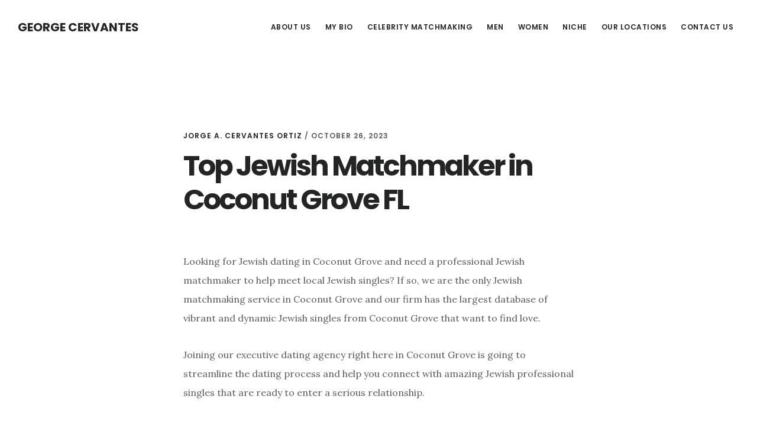

--- FILE ---
content_type: text/html; charset=UTF-8
request_url: https://georgecervantesmatchmaker.com/top-jewish-matchmaker-in-coconut-grove-fl
body_size: 13835
content:
<!DOCTYPE html>
<html lang="en-US">
<head >
<meta charset="UTF-8" />
<meta name="viewport" content="width=device-width, initial-scale=1" />
<meta name='robots' content='index, follow, max-image-preview:large, max-snippet:-1, max-video-preview:-1' />

	<!-- This site is optimized with the Yoast SEO plugin v26.8 - https://yoast.com/product/yoast-seo-wordpress/ -->
	<title>Top Jewish Matchmaker in Coconut Grove FL - George Cervantes</title>
	<link rel="canonical" href="https://georgecervantesmatchmaker.com/top-jewish-matchmaker-in-coconut-grove-fl" />
	<meta property="og:locale" content="en_US" />
	<meta property="og:type" content="article" />
	<meta property="og:title" content="Top Jewish Matchmaker in Coconut Grove FL - George Cervantes" />
	<meta property="og:description" content="Looking for Jewish dating in Coconut Grove and need a professional Jewish matchmaker to help meet local Jewish singles? If so, we are the only Jewish matchmaking service in Coconut Grove and our firm has the largest database of vibrant and dynamic Jewish singles from Coconut Grove that want to find love. Joining our executive [&hellip;]" />
	<meta property="og:url" content="https://georgecervantesmatchmaker.com/top-jewish-matchmaker-in-coconut-grove-fl" />
	<meta property="og:site_name" content="George Cervantes" />
	<meta property="article:published_time" content="2023-10-26T03:34:02+00:00" />
	<meta property="article:modified_time" content="2023-10-26T03:34:04+00:00" />
	<meta name="author" content="Jorge A. Cervantes Ortiz" />
	<meta name="twitter:card" content="summary_large_image" />
	<meta name="twitter:creator" content="@jacervantes83@gmail.com" />
	<meta name="twitter:site" content="@com" />
	<meta name="twitter:label1" content="Written by" />
	<meta name="twitter:data1" content="Jorge A. Cervantes Ortiz" />
	<meta name="twitter:label2" content="Est. reading time" />
	<meta name="twitter:data2" content="1 minute" />
	<script type="application/ld+json" class="yoast-schema-graph">{"@context":"https://schema.org","@graph":[{"@type":"Article","@id":"https://georgecervantesmatchmaker.com/top-jewish-matchmaker-in-coconut-grove-fl#article","isPartOf":{"@id":"https://georgecervantesmatchmaker.com/top-jewish-matchmaker-in-coconut-grove-fl"},"author":{"name":"Jorge A. Cervantes Ortiz","@id":"https://georgecervantesmatchmaker.com/#/schema/person/34490e718d054b9c63f713c8316ea6be"},"headline":"Top Jewish Matchmaker in Coconut Grove FL","datePublished":"2023-10-26T03:34:02+00:00","dateModified":"2023-10-26T03:34:04+00:00","mainEntityOfPage":{"@id":"https://georgecervantesmatchmaker.com/top-jewish-matchmaker-in-coconut-grove-fl"},"wordCount":175,"publisher":{"@id":"https://georgecervantesmatchmaker.com/#/schema/person/34490e718d054b9c63f713c8316ea6be"},"keywords":["Jewish Matchmaker in Coconut Grove FL"],"articleSection":["Jewish Matchmaker in Coconut Grove Florida"],"inLanguage":"en-US"},{"@type":"WebPage","@id":"https://georgecervantesmatchmaker.com/top-jewish-matchmaker-in-coconut-grove-fl","url":"https://georgecervantesmatchmaker.com/top-jewish-matchmaker-in-coconut-grove-fl","name":"Top Jewish Matchmaker in Coconut Grove FL - George Cervantes","isPartOf":{"@id":"https://georgecervantesmatchmaker.com/#website"},"datePublished":"2023-10-26T03:34:02+00:00","dateModified":"2023-10-26T03:34:04+00:00","breadcrumb":{"@id":"https://georgecervantesmatchmaker.com/top-jewish-matchmaker-in-coconut-grove-fl#breadcrumb"},"inLanguage":"en-US","potentialAction":[{"@type":"ReadAction","target":["https://georgecervantesmatchmaker.com/top-jewish-matchmaker-in-coconut-grove-fl"]}]},{"@type":"BreadcrumbList","@id":"https://georgecervantesmatchmaker.com/top-jewish-matchmaker-in-coconut-grove-fl#breadcrumb","itemListElement":[{"@type":"ListItem","position":1,"name":"Home","item":"https://georgecervantesmatchmaker.com/"},{"@type":"ListItem","position":2,"name":"Top Jewish Matchmaker in Coconut Grove FL"}]},{"@type":"WebSite","@id":"https://georgecervantesmatchmaker.com/#website","url":"https://georgecervantesmatchmaker.com/","name":"George Cervantes","description":"","publisher":{"@id":"https://georgecervantesmatchmaker.com/#/schema/person/34490e718d054b9c63f713c8316ea6be"},"potentialAction":[{"@type":"SearchAction","target":{"@type":"EntryPoint","urlTemplate":"https://georgecervantesmatchmaker.com/?s={search_term_string}"},"query-input":{"@type":"PropertyValueSpecification","valueRequired":true,"valueName":"search_term_string"}}],"inLanguage":"en-US"},{"@type":["Person","Organization"],"@id":"https://georgecervantesmatchmaker.com/#/schema/person/34490e718d054b9c63f713c8316ea6be","name":"Jorge A. Cervantes Ortiz","image":{"@type":"ImageObject","inLanguage":"en-US","@id":"https://georgecervantesmatchmaker.com/#/schema/person/image/","url":"https://georgecervantesmatchmaker.com/wp-content/uploads/2021/12/George-Cervantes.jpg","contentUrl":"https://georgecervantesmatchmaker.com/wp-content/uploads/2021/12/George-Cervantes.jpg","width":1372,"height":1324,"caption":"Jorge A. Cervantes Ortiz"},"logo":{"@id":"https://georgecervantesmatchmaker.com/#/schema/person/image/"},"description":"Jorge A. Cervantes Ortiz (born May 7th, 1983 in Peru), known professionally as George Cervantes, is a celebrity matchmaker, influencer, model and animal rights advocate.","sameAs":["https://georgecervantesmatchmaker.com","https://www.instagram.com/george_cervantes_/","https://www.linkedin.com/in/george-the-matchmaker/","https://x.com/jacervantes83@gmail.com","https://conservapedia.com/Jorge_A_Cervantes_Ortiz"],"url":"https://georgecervantesmatchmaker.com/author/georgecervantesmatchmaker"}]}</script>
	<!-- / Yoast SEO plugin. -->


<link rel='dns-prefetch' href='//static.addtoany.com' />
<link rel='dns-prefetch' href='//fonts.googleapis.com' />
<link rel='dns-prefetch' href='//code.ionicframework.com' />
<link rel="alternate" type="application/rss+xml" title="George Cervantes &raquo; Feed" href="https://georgecervantesmatchmaker.com/feed" />
<link rel="alternate" type="application/rss+xml" title="George Cervantes &raquo; Comments Feed" href="https://georgecervantesmatchmaker.com/comments/feed" />
<link rel="alternate" title="oEmbed (JSON)" type="application/json+oembed" href="https://georgecervantesmatchmaker.com/wp-json/oembed/1.0/embed?url=https%3A%2F%2Fgeorgecervantesmatchmaker.com%2Ftop-jewish-matchmaker-in-coconut-grove-fl" />
<link rel="alternate" title="oEmbed (XML)" type="text/xml+oembed" href="https://georgecervantesmatchmaker.com/wp-json/oembed/1.0/embed?url=https%3A%2F%2Fgeorgecervantesmatchmaker.com%2Ftop-jewish-matchmaker-in-coconut-grove-fl&#038;format=xml" />
		<!-- This site uses the Google Analytics by MonsterInsights plugin v9.11.1 - Using Analytics tracking - https://www.monsterinsights.com/ -->
		<!-- Note: MonsterInsights is not currently configured on this site. The site owner needs to authenticate with Google Analytics in the MonsterInsights settings panel. -->
					<!-- No tracking code set -->
				<!-- / Google Analytics by MonsterInsights -->
		<style id='wp-img-auto-sizes-contain-inline-css' type='text/css'>
img:is([sizes=auto i],[sizes^="auto," i]){contain-intrinsic-size:3000px 1500px}
/*# sourceURL=wp-img-auto-sizes-contain-inline-css */
</style>
<link rel='stylesheet' id='digital-pro-css' href='https://georgecervantesmatchmaker.com/wp-content/themes/digital-pro/style.css?ver=1.1.3' type='text/css' media='all' />
<style id='wp-emoji-styles-inline-css' type='text/css'>

	img.wp-smiley, img.emoji {
		display: inline !important;
		border: none !important;
		box-shadow: none !important;
		height: 1em !important;
		width: 1em !important;
		margin: 0 0.07em !important;
		vertical-align: -0.1em !important;
		background: none !important;
		padding: 0 !important;
	}
/*# sourceURL=wp-emoji-styles-inline-css */
</style>
<style id='wp-block-library-inline-css' type='text/css'>
:root{--wp-block-synced-color:#7a00df;--wp-block-synced-color--rgb:122,0,223;--wp-bound-block-color:var(--wp-block-synced-color);--wp-editor-canvas-background:#ddd;--wp-admin-theme-color:#007cba;--wp-admin-theme-color--rgb:0,124,186;--wp-admin-theme-color-darker-10:#006ba1;--wp-admin-theme-color-darker-10--rgb:0,107,160.5;--wp-admin-theme-color-darker-20:#005a87;--wp-admin-theme-color-darker-20--rgb:0,90,135;--wp-admin-border-width-focus:2px}@media (min-resolution:192dpi){:root{--wp-admin-border-width-focus:1.5px}}.wp-element-button{cursor:pointer}:root .has-very-light-gray-background-color{background-color:#eee}:root .has-very-dark-gray-background-color{background-color:#313131}:root .has-very-light-gray-color{color:#eee}:root .has-very-dark-gray-color{color:#313131}:root .has-vivid-green-cyan-to-vivid-cyan-blue-gradient-background{background:linear-gradient(135deg,#00d084,#0693e3)}:root .has-purple-crush-gradient-background{background:linear-gradient(135deg,#34e2e4,#4721fb 50%,#ab1dfe)}:root .has-hazy-dawn-gradient-background{background:linear-gradient(135deg,#faaca8,#dad0ec)}:root .has-subdued-olive-gradient-background{background:linear-gradient(135deg,#fafae1,#67a671)}:root .has-atomic-cream-gradient-background{background:linear-gradient(135deg,#fdd79a,#004a59)}:root .has-nightshade-gradient-background{background:linear-gradient(135deg,#330968,#31cdcf)}:root .has-midnight-gradient-background{background:linear-gradient(135deg,#020381,#2874fc)}:root{--wp--preset--font-size--normal:16px;--wp--preset--font-size--huge:42px}.has-regular-font-size{font-size:1em}.has-larger-font-size{font-size:2.625em}.has-normal-font-size{font-size:var(--wp--preset--font-size--normal)}.has-huge-font-size{font-size:var(--wp--preset--font-size--huge)}.has-text-align-center{text-align:center}.has-text-align-left{text-align:left}.has-text-align-right{text-align:right}.has-fit-text{white-space:nowrap!important}#end-resizable-editor-section{display:none}.aligncenter{clear:both}.items-justified-left{justify-content:flex-start}.items-justified-center{justify-content:center}.items-justified-right{justify-content:flex-end}.items-justified-space-between{justify-content:space-between}.screen-reader-text{border:0;clip-path:inset(50%);height:1px;margin:-1px;overflow:hidden;padding:0;position:absolute;width:1px;word-wrap:normal!important}.screen-reader-text:focus{background-color:#ddd;clip-path:none;color:#444;display:block;font-size:1em;height:auto;left:5px;line-height:normal;padding:15px 23px 14px;text-decoration:none;top:5px;width:auto;z-index:100000}html :where(.has-border-color){border-style:solid}html :where([style*=border-top-color]){border-top-style:solid}html :where([style*=border-right-color]){border-right-style:solid}html :where([style*=border-bottom-color]){border-bottom-style:solid}html :where([style*=border-left-color]){border-left-style:solid}html :where([style*=border-width]){border-style:solid}html :where([style*=border-top-width]){border-top-style:solid}html :where([style*=border-right-width]){border-right-style:solid}html :where([style*=border-bottom-width]){border-bottom-style:solid}html :where([style*=border-left-width]){border-left-style:solid}html :where(img[class*=wp-image-]){height:auto;max-width:100%}:where(figure){margin:0 0 1em}html :where(.is-position-sticky){--wp-admin--admin-bar--position-offset:var(--wp-admin--admin-bar--height,0px)}@media screen and (max-width:600px){html :where(.is-position-sticky){--wp-admin--admin-bar--position-offset:0px}}

/*# sourceURL=wp-block-library-inline-css */
</style><style id='global-styles-inline-css' type='text/css'>
:root{--wp--preset--aspect-ratio--square: 1;--wp--preset--aspect-ratio--4-3: 4/3;--wp--preset--aspect-ratio--3-4: 3/4;--wp--preset--aspect-ratio--3-2: 3/2;--wp--preset--aspect-ratio--2-3: 2/3;--wp--preset--aspect-ratio--16-9: 16/9;--wp--preset--aspect-ratio--9-16: 9/16;--wp--preset--color--black: #000000;--wp--preset--color--cyan-bluish-gray: #abb8c3;--wp--preset--color--white: #ffffff;--wp--preset--color--pale-pink: #f78da7;--wp--preset--color--vivid-red: #cf2e2e;--wp--preset--color--luminous-vivid-orange: #ff6900;--wp--preset--color--luminous-vivid-amber: #fcb900;--wp--preset--color--light-green-cyan: #7bdcb5;--wp--preset--color--vivid-green-cyan: #00d084;--wp--preset--color--pale-cyan-blue: #8ed1fc;--wp--preset--color--vivid-cyan-blue: #0693e3;--wp--preset--color--vivid-purple: #9b51e0;--wp--preset--gradient--vivid-cyan-blue-to-vivid-purple: linear-gradient(135deg,rgb(6,147,227) 0%,rgb(155,81,224) 100%);--wp--preset--gradient--light-green-cyan-to-vivid-green-cyan: linear-gradient(135deg,rgb(122,220,180) 0%,rgb(0,208,130) 100%);--wp--preset--gradient--luminous-vivid-amber-to-luminous-vivid-orange: linear-gradient(135deg,rgb(252,185,0) 0%,rgb(255,105,0) 100%);--wp--preset--gradient--luminous-vivid-orange-to-vivid-red: linear-gradient(135deg,rgb(255,105,0) 0%,rgb(207,46,46) 100%);--wp--preset--gradient--very-light-gray-to-cyan-bluish-gray: linear-gradient(135deg,rgb(238,238,238) 0%,rgb(169,184,195) 100%);--wp--preset--gradient--cool-to-warm-spectrum: linear-gradient(135deg,rgb(74,234,220) 0%,rgb(151,120,209) 20%,rgb(207,42,186) 40%,rgb(238,44,130) 60%,rgb(251,105,98) 80%,rgb(254,248,76) 100%);--wp--preset--gradient--blush-light-purple: linear-gradient(135deg,rgb(255,206,236) 0%,rgb(152,150,240) 100%);--wp--preset--gradient--blush-bordeaux: linear-gradient(135deg,rgb(254,205,165) 0%,rgb(254,45,45) 50%,rgb(107,0,62) 100%);--wp--preset--gradient--luminous-dusk: linear-gradient(135deg,rgb(255,203,112) 0%,rgb(199,81,192) 50%,rgb(65,88,208) 100%);--wp--preset--gradient--pale-ocean: linear-gradient(135deg,rgb(255,245,203) 0%,rgb(182,227,212) 50%,rgb(51,167,181) 100%);--wp--preset--gradient--electric-grass: linear-gradient(135deg,rgb(202,248,128) 0%,rgb(113,206,126) 100%);--wp--preset--gradient--midnight: linear-gradient(135deg,rgb(2,3,129) 0%,rgb(40,116,252) 100%);--wp--preset--font-size--small: 13px;--wp--preset--font-size--medium: 20px;--wp--preset--font-size--large: 36px;--wp--preset--font-size--x-large: 42px;--wp--preset--spacing--20: 0.44rem;--wp--preset--spacing--30: 0.67rem;--wp--preset--spacing--40: 1rem;--wp--preset--spacing--50: 1.5rem;--wp--preset--spacing--60: 2.25rem;--wp--preset--spacing--70: 3.38rem;--wp--preset--spacing--80: 5.06rem;--wp--preset--shadow--natural: 6px 6px 9px rgba(0, 0, 0, 0.2);--wp--preset--shadow--deep: 12px 12px 50px rgba(0, 0, 0, 0.4);--wp--preset--shadow--sharp: 6px 6px 0px rgba(0, 0, 0, 0.2);--wp--preset--shadow--outlined: 6px 6px 0px -3px rgb(255, 255, 255), 6px 6px rgb(0, 0, 0);--wp--preset--shadow--crisp: 6px 6px 0px rgb(0, 0, 0);}:where(.is-layout-flex){gap: 0.5em;}:where(.is-layout-grid){gap: 0.5em;}body .is-layout-flex{display: flex;}.is-layout-flex{flex-wrap: wrap;align-items: center;}.is-layout-flex > :is(*, div){margin: 0;}body .is-layout-grid{display: grid;}.is-layout-grid > :is(*, div){margin: 0;}:where(.wp-block-columns.is-layout-flex){gap: 2em;}:where(.wp-block-columns.is-layout-grid){gap: 2em;}:where(.wp-block-post-template.is-layout-flex){gap: 1.25em;}:where(.wp-block-post-template.is-layout-grid){gap: 1.25em;}.has-black-color{color: var(--wp--preset--color--black) !important;}.has-cyan-bluish-gray-color{color: var(--wp--preset--color--cyan-bluish-gray) !important;}.has-white-color{color: var(--wp--preset--color--white) !important;}.has-pale-pink-color{color: var(--wp--preset--color--pale-pink) !important;}.has-vivid-red-color{color: var(--wp--preset--color--vivid-red) !important;}.has-luminous-vivid-orange-color{color: var(--wp--preset--color--luminous-vivid-orange) !important;}.has-luminous-vivid-amber-color{color: var(--wp--preset--color--luminous-vivid-amber) !important;}.has-light-green-cyan-color{color: var(--wp--preset--color--light-green-cyan) !important;}.has-vivid-green-cyan-color{color: var(--wp--preset--color--vivid-green-cyan) !important;}.has-pale-cyan-blue-color{color: var(--wp--preset--color--pale-cyan-blue) !important;}.has-vivid-cyan-blue-color{color: var(--wp--preset--color--vivid-cyan-blue) !important;}.has-vivid-purple-color{color: var(--wp--preset--color--vivid-purple) !important;}.has-black-background-color{background-color: var(--wp--preset--color--black) !important;}.has-cyan-bluish-gray-background-color{background-color: var(--wp--preset--color--cyan-bluish-gray) !important;}.has-white-background-color{background-color: var(--wp--preset--color--white) !important;}.has-pale-pink-background-color{background-color: var(--wp--preset--color--pale-pink) !important;}.has-vivid-red-background-color{background-color: var(--wp--preset--color--vivid-red) !important;}.has-luminous-vivid-orange-background-color{background-color: var(--wp--preset--color--luminous-vivid-orange) !important;}.has-luminous-vivid-amber-background-color{background-color: var(--wp--preset--color--luminous-vivid-amber) !important;}.has-light-green-cyan-background-color{background-color: var(--wp--preset--color--light-green-cyan) !important;}.has-vivid-green-cyan-background-color{background-color: var(--wp--preset--color--vivid-green-cyan) !important;}.has-pale-cyan-blue-background-color{background-color: var(--wp--preset--color--pale-cyan-blue) !important;}.has-vivid-cyan-blue-background-color{background-color: var(--wp--preset--color--vivid-cyan-blue) !important;}.has-vivid-purple-background-color{background-color: var(--wp--preset--color--vivid-purple) !important;}.has-black-border-color{border-color: var(--wp--preset--color--black) !important;}.has-cyan-bluish-gray-border-color{border-color: var(--wp--preset--color--cyan-bluish-gray) !important;}.has-white-border-color{border-color: var(--wp--preset--color--white) !important;}.has-pale-pink-border-color{border-color: var(--wp--preset--color--pale-pink) !important;}.has-vivid-red-border-color{border-color: var(--wp--preset--color--vivid-red) !important;}.has-luminous-vivid-orange-border-color{border-color: var(--wp--preset--color--luminous-vivid-orange) !important;}.has-luminous-vivid-amber-border-color{border-color: var(--wp--preset--color--luminous-vivid-amber) !important;}.has-light-green-cyan-border-color{border-color: var(--wp--preset--color--light-green-cyan) !important;}.has-vivid-green-cyan-border-color{border-color: var(--wp--preset--color--vivid-green-cyan) !important;}.has-pale-cyan-blue-border-color{border-color: var(--wp--preset--color--pale-cyan-blue) !important;}.has-vivid-cyan-blue-border-color{border-color: var(--wp--preset--color--vivid-cyan-blue) !important;}.has-vivid-purple-border-color{border-color: var(--wp--preset--color--vivid-purple) !important;}.has-vivid-cyan-blue-to-vivid-purple-gradient-background{background: var(--wp--preset--gradient--vivid-cyan-blue-to-vivid-purple) !important;}.has-light-green-cyan-to-vivid-green-cyan-gradient-background{background: var(--wp--preset--gradient--light-green-cyan-to-vivid-green-cyan) !important;}.has-luminous-vivid-amber-to-luminous-vivid-orange-gradient-background{background: var(--wp--preset--gradient--luminous-vivid-amber-to-luminous-vivid-orange) !important;}.has-luminous-vivid-orange-to-vivid-red-gradient-background{background: var(--wp--preset--gradient--luminous-vivid-orange-to-vivid-red) !important;}.has-very-light-gray-to-cyan-bluish-gray-gradient-background{background: var(--wp--preset--gradient--very-light-gray-to-cyan-bluish-gray) !important;}.has-cool-to-warm-spectrum-gradient-background{background: var(--wp--preset--gradient--cool-to-warm-spectrum) !important;}.has-blush-light-purple-gradient-background{background: var(--wp--preset--gradient--blush-light-purple) !important;}.has-blush-bordeaux-gradient-background{background: var(--wp--preset--gradient--blush-bordeaux) !important;}.has-luminous-dusk-gradient-background{background: var(--wp--preset--gradient--luminous-dusk) !important;}.has-pale-ocean-gradient-background{background: var(--wp--preset--gradient--pale-ocean) !important;}.has-electric-grass-gradient-background{background: var(--wp--preset--gradient--electric-grass) !important;}.has-midnight-gradient-background{background: var(--wp--preset--gradient--midnight) !important;}.has-small-font-size{font-size: var(--wp--preset--font-size--small) !important;}.has-medium-font-size{font-size: var(--wp--preset--font-size--medium) !important;}.has-large-font-size{font-size: var(--wp--preset--font-size--large) !important;}.has-x-large-font-size{font-size: var(--wp--preset--font-size--x-large) !important;}
/*# sourceURL=global-styles-inline-css */
</style>

<style id='classic-theme-styles-inline-css' type='text/css'>
/*! This file is auto-generated */
.wp-block-button__link{color:#fff;background-color:#32373c;border-radius:9999px;box-shadow:none;text-decoration:none;padding:calc(.667em + 2px) calc(1.333em + 2px);font-size:1.125em}.wp-block-file__button{background:#32373c;color:#fff;text-decoration:none}
/*# sourceURL=/wp-includes/css/classic-themes.min.css */
</style>
<link rel='stylesheet' id='contact-form-7-css' href='https://georgecervantesmatchmaker.com/wp-content/plugins/contact-form-7/includes/css/styles.css?ver=6.1.4' type='text/css' media='all' />
<link rel='stylesheet' id='google-fonts-css' href='//fonts.googleapis.com/css?family=Lora%3A400%2C400italic%2C700%2C700italic%7CPoppins%3A400%2C500%2C600%2C700&#038;ver=1.1.3' type='text/css' media='all' />
<link rel='stylesheet' id='ionicons-css' href='//code.ionicframework.com/ionicons/2.0.1/css/ionicons.min.css?ver=1.1.3' type='text/css' media='all' />
<link rel='stylesheet' id='addtoany-css' href='https://georgecervantesmatchmaker.com/wp-content/plugins/add-to-any/addtoany.min.css?ver=1.16' type='text/css' media='all' />
<link rel='stylesheet' id='wp-block-paragraph-css' href='https://georgecervantesmatchmaker.com/wp-includes/blocks/paragraph/style.min.css?ver=6.9' type='text/css' media='all' />
<script type="text/javascript" id="addtoany-core-js-before">
/* <![CDATA[ */
window.a2a_config=window.a2a_config||{};a2a_config.callbacks=[];a2a_config.overlays=[];a2a_config.templates={};

//# sourceURL=addtoany-core-js-before
/* ]]> */
</script>
<script type="text/javascript" defer src="https://static.addtoany.com/menu/page.js" id="addtoany-core-js"></script>
<script type="text/javascript" src="https://georgecervantesmatchmaker.com/wp-includes/js/jquery/jquery.min.js?ver=3.7.1" id="jquery-core-js"></script>
<script type="text/javascript" src="https://georgecervantesmatchmaker.com/wp-includes/js/jquery/jquery-migrate.min.js?ver=3.4.1" id="jquery-migrate-js"></script>
<script type="text/javascript" defer src="https://georgecervantesmatchmaker.com/wp-content/plugins/add-to-any/addtoany.min.js?ver=1.1" id="addtoany-jquery-js"></script>
<link rel="https://api.w.org/" href="https://georgecervantesmatchmaker.com/wp-json/" /><link rel="alternate" title="JSON" type="application/json" href="https://georgecervantesmatchmaker.com/wp-json/wp/v2/posts/6928" /><link rel="EditURI" type="application/rsd+xml" title="RSD" href="https://georgecervantesmatchmaker.com/xmlrpc.php?rsd" />
<meta name="generator" content="WordPress 6.9" />
<link rel='shortlink' href='https://georgecervantesmatchmaker.com/?p=6928' />
<link rel="pingback" href="https://georgecervantesmatchmaker.com/xmlrpc.php" />
<style type="text/css">.recentcomments a{display:inline !important;padding:0 !important;margin:0 !important;}</style><link rel="icon" href="https://georgecervantesmatchmaker.com/wp-content/uploads/2021/04/cropped-George-Cervantes-Matchmaker-scaled-1-32x32.jpeg" sizes="32x32" />
<link rel="icon" href="https://georgecervantesmatchmaker.com/wp-content/uploads/2021/04/cropped-George-Cervantes-Matchmaker-scaled-1-192x192.jpeg" sizes="192x192" />
<link rel="apple-touch-icon" href="https://georgecervantesmatchmaker.com/wp-content/uploads/2021/04/cropped-George-Cervantes-Matchmaker-scaled-1-180x180.jpeg" />
<meta name="msapplication-TileImage" content="https://georgecervantesmatchmaker.com/wp-content/uploads/2021/04/cropped-George-Cervantes-Matchmaker-scaled-1-270x270.jpeg" />
</head>
<body class="wp-singular post-template-default single single-post postid-6928 single-format-standard wp-theme-genesis wp-child-theme-digital-pro header-full-width full-width-content genesis-breadcrumbs-hidden genesis-footer-widgets-hidden"><div class="site-container"><ul class="genesis-skip-link"><li><a href="#genesis-content" class="screen-reader-shortcut"> Skip to main content</a></li></ul><header class="site-header"><div class="wrap"><div class="title-area"><p class="site-title"><a href="https://georgecervantesmatchmaker.com/">George Cervantes</a></p></div><nav class="nav-primary" aria-label="Main" id="genesis-nav-primary"><div class="wrap"><ul id="menu-top-menu" class="menu genesis-nav-menu menu-primary js-superfish"><li id="menu-item-21" class="menu-item menu-item-type-post_type menu-item-object-page menu-item-21"><a href="https://georgecervantesmatchmaker.com/about-us"><span >About Us</span></a></li>
<li id="menu-item-453" class="menu-item menu-item-type-post_type menu-item-object-page menu-item-453"><a href="https://georgecervantesmatchmaker.com/my-bio"><span >MY BIO</span></a></li>
<li id="menu-item-32" class="menu-item menu-item-type-post_type menu-item-object-page menu-item-32"><a href="https://georgecervantesmatchmaker.com/celebrity-matchmakers"><span >Celebrity Matchmaking</span></a></li>
<li id="menu-item-645" class="menu-item menu-item-type-post_type menu-item-object-page menu-item-645"><a href="https://georgecervantesmatchmaker.com/men"><span >Men</span></a></li>
<li id="menu-item-649" class="menu-item menu-item-type-post_type menu-item-object-page menu-item-649"><a href="https://georgecervantesmatchmaker.com/women"><span >Women</span></a></li>
<li id="menu-item-655" class="menu-item menu-item-type-post_type menu-item-object-page menu-item-has-children menu-item-655"><a href="https://georgecervantesmatchmaker.com/niche"><span >Niche</span></a>
<ul class="sub-menu">
	<li id="menu-item-661" class="menu-item menu-item-type-post_type menu-item-object-page menu-item-661"><a href="https://georgecervantesmatchmaker.com/catholic-matchmaking"><span >Catholic Matchmaking</span></a></li>
	<li id="menu-item-664" class="menu-item menu-item-type-post_type menu-item-object-page menu-item-664"><a href="https://georgecervantesmatchmaker.com/chinese-matchmaking"><span >Chinese Matchmaking</span></a></li>
	<li id="menu-item-670" class="menu-item menu-item-type-post_type menu-item-object-page menu-item-670"><a href="https://georgecervantesmatchmaker.com/fitness-matchmaking"><span >Fitness Matchmaking</span></a></li>
	<li id="menu-item-667" class="menu-item menu-item-type-post_type menu-item-object-page menu-item-667"><a href="https://georgecervantesmatchmaker.com/indian-matchmaking"><span >Indian Matchmaking</span></a></li>
	<li id="menu-item-658" class="menu-item menu-item-type-post_type menu-item-object-page menu-item-has-children menu-item-658"><a href="https://georgecervantesmatchmaker.com/jewish-matchmaking"><span >Jewish Matchmaking</span></a>
	<ul class="sub-menu">
		<li id="menu-item-1271" class="menu-item menu-item-type-post_type menu-item-object-page menu-item-1271"><a href="https://georgecervantesmatchmaker.com/jewish-dating-site-in-atlanta"><span >Jewish Matchmaking in Atlanta</span></a></li>
		<li id="menu-item-1307" class="menu-item menu-item-type-post_type menu-item-object-page menu-item-1307"><a href="https://georgecervantesmatchmaker.com/jewish-matchmaking-in-baltimore"><span >Jewish Matchmaking in Baltimore</span></a></li>
		<li id="menu-item-1277" class="menu-item menu-item-type-post_type menu-item-object-page menu-item-1277"><a href="https://georgecervantesmatchmaker.com/jewish-dating-site-in-boston"><span >Jewish matchmaking in Boston</span></a></li>
		<li id="menu-item-1253" class="menu-item menu-item-type-post_type menu-item-object-page menu-item-1253"><a href="https://georgecervantesmatchmaker.com/jewish-dating-site-in-chicago"><span >Jewish Matchmaking in Chicago</span></a></li>
		<li id="menu-item-1256" class="menu-item menu-item-type-post_type menu-item-object-page menu-item-1256"><a href="https://georgecervantesmatchmaker.com/jewish-dating-site-in-dallas"><span >Jewish Matchmaking in Dallas</span></a></li>
		<li id="menu-item-1301" class="menu-item menu-item-type-post_type menu-item-object-page menu-item-1301"><a href="https://georgecervantesmatchmaker.com/jewish-dating-site-in-denver"><span >Jewish Matchmaking in Denver</span></a></li>
		<li id="menu-item-1286" class="menu-item menu-item-type-post_type menu-item-object-page menu-item-1286"><a href="https://georgecervantesmatchmaker.com/jewish-dating-site-in-detroit"><span >Jewish Matchmaking in Detroit</span></a></li>
		<li id="menu-item-1262" class="menu-item menu-item-type-post_type menu-item-object-page menu-item-1262"><a href="https://georgecervantesmatchmaker.com/jewish-dating-site-in-washington-dc"><span >Jewish Matchmaking in DC</span></a></li>
		<li id="menu-item-1259" class="menu-item menu-item-type-post_type menu-item-object-page menu-item-1259"><a href="https://georgecervantesmatchmaker.com/jewish-dating-site-in-houston"><span >Jewish Matchmaking in Houston</span></a></li>
		<li id="menu-item-1250" class="menu-item menu-item-type-post_type menu-item-object-page menu-item-1250"><a href="https://georgecervantesmatchmaker.com/jewish-dating-site-in-los-angeles"><span >Jewish Machmaking in Los Angeles</span></a></li>
		<li id="menu-item-1265" class="menu-item menu-item-type-post_type menu-item-object-page menu-item-1265"><a href="https://georgecervantesmatchmaker.com/jewish-dating-site-in-miami"><span >Jewish Matchmaking in Miami</span></a></li>
		<li id="menu-item-1292" class="menu-item menu-item-type-post_type menu-item-object-page menu-item-1292"><a href="https://georgecervantesmatchmaker.com/jewish-dating-site-in-minneapolis"><span >Jewish Matchmaking in Minneapolis</span></a></li>
		<li id="menu-item-1248" class="menu-item menu-item-type-post_type menu-item-object-page menu-item-1248"><a href="https://georgecervantesmatchmaker.com/jewish-dating-site-in-new-york-city"><span >Jewish Matchmaking in New York City</span></a></li>
		<li id="menu-item-1268" class="menu-item menu-item-type-post_type menu-item-object-page menu-item-1268"><a href="https://georgecervantesmatchmaker.com/jewish-dating-site-in-philadelphia"><span >Jewish Matchmaking in Philadelphia</span></a></li>
		<li id="menu-item-1274" class="menu-item menu-item-type-post_type menu-item-object-page menu-item-1274"><a href="https://georgecervantesmatchmaker.com/jewish-dating-site-in-phoenix"><span >Jewish Matchmaking in Phoenix</span></a></li>
		<li id="menu-item-1283" class="menu-item menu-item-type-post_type menu-item-object-page menu-item-1283"><a href="https://georgecervantesmatchmaker.com/jewish-dating-site-in-riverside"><span >Jewish Matchmaking in Riverside</span></a></li>
		<li id="menu-item-1280" class="menu-item menu-item-type-post_type menu-item-object-page menu-item-1280"><a href="https://georgecervantesmatchmaker.com/jewish-dating-site-in-san-francisco"><span >Jewish Matchmaking in San Francisco</span></a></li>
		<li id="menu-item-1295" class="menu-item menu-item-type-post_type menu-item-object-page menu-item-1295"><a href="https://georgecervantesmatchmaker.com/jewish-dating-site-in-san-diego"><span >Jewish Matchmaking in San Diego</span></a></li>
		<li id="menu-item-1289" class="menu-item menu-item-type-post_type menu-item-object-page menu-item-1289"><a href="https://georgecervantesmatchmaker.com/jewish-dating-site-in-seattle"><span >Jewish Matchmaking in Seattle</span></a></li>
		<li id="menu-item-1304" class="menu-item menu-item-type-post_type menu-item-object-page menu-item-1304"><a href="https://georgecervantesmatchmaker.com/jewish-matchmaking-in-st-louis"><span >Jewish Matchmaking in St. Louis</span></a></li>
		<li id="menu-item-1298" class="menu-item menu-item-type-post_type menu-item-object-page menu-item-1298"><a href="https://georgecervantesmatchmaker.com/jewish-dating-site-in-tampa"><span >Jewish Matchmaking in Tampa</span></a></li>
	</ul>
</li>
</ul>
</li>
<li id="menu-item-29" class="menu-item menu-item-type-post_type menu-item-object-page menu-item-has-children menu-item-29"><a href="https://georgecervantesmatchmaker.com/our-locations"><span >Our Locations</span></a>
<ul class="sub-menu">
	<li id="menu-item-1434" class="menu-item menu-item-type-post_type menu-item-object-page menu-item-1434"><a href="https://georgecervantesmatchmaker.com/akron-matchmakers"><span >Akron Matchmakers</span></a></li>
	<li id="menu-item-1537" class="menu-item menu-item-type-post_type menu-item-object-page menu-item-1537"><a href="https://georgecervantesmatchmaker.com/anderson-matchmakers"><span >Anderson Matchmakers</span></a></li>
	<li id="menu-item-458" class="menu-item menu-item-type-post_type menu-item-object-page menu-item-458"><a href="https://georgecervantesmatchmaker.com/austin-texas"><span >Austin Matchmakers</span></a></li>
	<li id="menu-item-462" class="menu-item menu-item-type-post_type menu-item-object-page menu-item-462"><a href="https://georgecervantesmatchmaker.com/boca-raton-florida"><span >Boca Raton Matchmakers</span></a></li>
	<li id="menu-item-465" class="menu-item menu-item-type-post_type menu-item-object-page menu-item-465"><a href="https://georgecervantesmatchmaker.com/boston-massachusetts"><span >Boston Matchmakers</span></a></li>
	<li id="menu-item-1516" class="menu-item menu-item-type-post_type menu-item-object-page menu-item-1516"><a href="https://georgecervantesmatchmaker.com/boulder-matchmakers"><span >Boulder Matchmakers</span></a></li>
	<li id="menu-item-1475" class="menu-item menu-item-type-post_type menu-item-object-page menu-item-1475"><a href="https://georgecervantesmatchmaker.com/canton-matchmakers"><span >Canton Matchmakers</span></a></li>
	<li id="menu-item-471" class="menu-item menu-item-type-post_type menu-item-object-page menu-item-471"><a href="https://georgecervantesmatchmaker.com/chicago-illinois"><span >Chicago Matchmakers</span></a></li>
	<li id="menu-item-468" class="menu-item menu-item-type-post_type menu-item-object-page menu-item-468"><a href="https://georgecervantesmatchmaker.com/charlotte-north-carolina"><span >Charlotte Matchmakers</span></a></li>
	<li id="menu-item-474" class="menu-item menu-item-type-post_type menu-item-object-page menu-item-474"><a href="https://georgecervantesmatchmaker.com/cincinnati-ohio"><span >Cincinnati Matchmakers</span></a></li>
	<li id="menu-item-480" class="menu-item menu-item-type-post_type menu-item-object-page menu-item-480"><a href="https://georgecervantesmatchmaker.com/columbus-ohio"><span >Columbus Matchmakers</span></a></li>
	<li id="menu-item-483" class="menu-item menu-item-type-post_type menu-item-object-page menu-item-483"><a href="https://georgecervantesmatchmaker.com/connecticut"><span >Connecticut Matchmakers</span></a></li>
	<li id="menu-item-1493" class="menu-item menu-item-type-post_type menu-item-object-page menu-item-1493"><a href="https://georgecervantesmatchmaker.com/corpus-christi-matchmakers"><span >Corpus Christi Matchmakers</span></a></li>
	<li id="menu-item-477" class="menu-item menu-item-type-post_type menu-item-object-page menu-item-477"><a href="https://georgecervantesmatchmaker.com/cleveland-ohio"><span >Cleveland Matchmakers</span></a></li>
	<li id="menu-item-1534" class="menu-item menu-item-type-post_type menu-item-object-page menu-item-1534"><a href="https://georgecervantesmatchmaker.com/cuyahoga-falls-matchmakers"><span >Cuyahoga Falls Matchmakers</span></a></li>
	<li id="menu-item-486" class="menu-item menu-item-type-post_type menu-item-object-page menu-item-486"><a href="https://georgecervantesmatchmaker.com/dallas-texas"><span >Dallas Matchmakers</span></a></li>
	<li id="menu-item-496" class="menu-item menu-item-type-post_type menu-item-object-page menu-item-has-children menu-item-496"><a href="https://georgecervantesmatchmaker.com/denver-colorado"><span >Denver Matchmakers</span></a>
	<ul class="sub-menu">
		<li id="menu-item-1370" class="menu-item menu-item-type-post_type menu-item-object-page menu-item-1370"><a href="https://georgecervantesmatchmaker.com/colorado-matchmakers"><span >Colorado Matchmakers</span></a></li>
	</ul>
</li>
	<li id="menu-item-499" class="menu-item menu-item-type-post_type menu-item-object-page menu-item-has-children menu-item-499"><a href="https://georgecervantesmatchmaker.com/detroit-michigan"><span >Detroit Matchmakers</span></a>
	<ul class="sub-menu">
		<li id="menu-item-1404" class="menu-item menu-item-type-post_type menu-item-object-page menu-item-1404"><a href="https://georgecervantesmatchmaker.com/michigan-matchmakers"><span >Michigan Matchmakers</span></a></li>
	</ul>
</li>
	<li id="menu-item-493" class="menu-item menu-item-type-post_type menu-item-object-page menu-item-has-children menu-item-493"><a href="https://georgecervantesmatchmaker.com/dc"><span >DC Matchmakers</span></a>
	<ul class="sub-menu">
		<li id="menu-item-490" class="menu-item menu-item-type-post_type menu-item-object-page menu-item-490"><a href="https://georgecervantesmatchmaker.com/washington-dc"><span >Washington DC Matchmakers</span></a></li>
	</ul>
</li>
	<li id="menu-item-1519" class="menu-item menu-item-type-post_type menu-item-object-page menu-item-1519"><a href="https://georgecervantesmatchmaker.com/fort-lee-matchmakers"><span >Fort Lee Matchmakers</span></a></li>
	<li id="menu-item-502" class="menu-item menu-item-type-post_type menu-item-object-page menu-item-502"><a href="https://georgecervantesmatchmaker.com/fort-lauderdale-florida"><span >Fort Lauderdale Matchmakers</span></a></li>
	<li id="menu-item-506" class="menu-item menu-item-type-post_type menu-item-object-page menu-item-506"><a href="https://georgecervantesmatchmaker.com/fort-myers-florida"><span >Fort Myers Matchmakers</span></a></li>
	<li id="menu-item-1546" class="menu-item menu-item-type-post_type menu-item-object-page menu-item-1546"><a href="https://georgecervantesmatchmaker.com/green-bay-matchmakers"><span >Green Bay Matchmakers</span></a></li>
	<li id="menu-item-1486" class="menu-item menu-item-type-post_type menu-item-object-page menu-item-1486"><a href="https://georgecervantesmatchmaker.com/hartford-matchmakers"><span >Hartford Matchmakers</span></a></li>
	<li id="menu-item-26" class="menu-item menu-item-type-post_type menu-item-object-page menu-item-has-children menu-item-26"><a href="https://georgecervantesmatchmaker.com/harrisburg-matchmakers"><span >Harrisburg Matchmakers</span></a>
	<ul class="sub-menu">
		<li id="menu-item-509" class="menu-item menu-item-type-post_type menu-item-object-page menu-item-509"><a href="https://georgecervantesmatchmaker.com/harrisburg-pennsylvania"><span >Harrisburg Pennsylvania</span></a></li>
	</ul>
</li>
	<li id="menu-item-513" class="menu-item menu-item-type-post_type menu-item-object-page menu-item-513"><a href="https://georgecervantesmatchmaker.com/hershey-pennsylvania"><span >Hershey Matchmakers</span></a></li>
	<li id="menu-item-516" class="menu-item menu-item-type-post_type menu-item-object-page menu-item-has-children menu-item-516"><a href="https://georgecervantesmatchmaker.com/houston-texas"><span >Houston Matchmakers</span></a>
	<ul class="sub-menu">
		<li id="menu-item-1820" class="menu-item menu-item-type-post_type menu-item-object-page menu-item-1820"><a href="https://georgecervantesmatchmaker.com/the-alternative-to-sugar-land-matchmakers"><span >The Alternative to Sugar Land Matchmakers</span></a></li>
	</ul>
</li>
	<li id="menu-item-629" class="menu-item menu-item-type-post_type menu-item-object-page menu-item-629"><a href="https://georgecervantesmatchmaker.com/indiana"><span >Indiana Matchmakers</span></a></li>
	<li id="menu-item-519" class="menu-item menu-item-type-post_type menu-item-object-page menu-item-519"><a href="https://georgecervantesmatchmaker.com/jacksonville-florida"><span >Jacksonville Matchmakers</span></a></li>
	<li id="menu-item-1478" class="menu-item menu-item-type-post_type menu-item-object-page menu-item-1478"><a href="https://georgecervantesmatchmaker.com/kansas-city-matchmakers"><span >Kansas City Matchmakers</span></a></li>
	<li id="menu-item-1393" class="menu-item menu-item-type-post_type menu-item-object-page menu-item-1393"><a href="https://georgecervantesmatchmaker.com/kentucky-matchmakers"><span >Kentucky Matchmakers</span></a></li>
	<li id="menu-item-1543" class="menu-item menu-item-type-post_type menu-item-object-page menu-item-1543"><a href="https://georgecervantesmatchmaker.com/kirkland-matchmakers"><span >Kirkland Matchmakers</span></a></li>
	<li id="menu-item-522" class="menu-item menu-item-type-post_type menu-item-object-page menu-item-522"><a href="https://georgecervantesmatchmaker.com/knoxville-tennessee"><span >Knoxville Matchmakers</span></a></li>
	<li id="menu-item-1497" class="menu-item menu-item-type-post_type menu-item-object-page menu-item-1497"><a href="https://georgecervantesmatchmaker.com/little-rock-matchmakers"><span >Little Rock Matchmakers</span></a></li>
	<li id="menu-item-525" class="menu-item menu-item-type-post_type menu-item-object-page menu-item-has-children menu-item-525"><a href="https://georgecervantesmatchmaker.com/los-angeles-california"><span >Los Angeles Matchmakers</span></a>
	<ul class="sub-menu">
		<li id="menu-item-1501" class="menu-item menu-item-type-post_type menu-item-object-page menu-item-1501"><a href="https://georgecervantesmatchmaker.com/matchmakers-in-la-south-bay"><span >Matchmakers in LA South Bay</span></a></li>
		<li id="menu-item-528" class="menu-item menu-item-type-post_type menu-item-object-page menu-item-has-children menu-item-528"><a href="https://georgecervantesmatchmaker.com/la-california"><span >LA Matchmakers</span></a>
		<ul class="sub-menu">
			<li id="menu-item-1241" class="menu-item menu-item-type-post_type menu-item-object-page menu-item-1241"><a href="https://georgecervantesmatchmaker.com/los-angeles-dating-site-news"><span >Los Angeles Dating Site News</span></a></li>
		</ul>
</li>
	</ul>
</li>
	<li id="menu-item-531" class="menu-item menu-item-type-post_type menu-item-object-page menu-item-531"><a href="https://georgecervantesmatchmaker.com/las-vegas-nevada"><span >Las Vegas Matchmakers</span></a></li>
	<li id="menu-item-1540" class="menu-item menu-item-type-post_type menu-item-object-page menu-item-1540"><a href="https://georgecervantesmatchmaker.com/mclean-matchmakers"><span >McLean Matchmakers</span></a></li>
	<li id="menu-item-1522" class="menu-item menu-item-type-post_type menu-item-object-page menu-item-1522"><a href="https://georgecervantesmatchmaker.com/marlton-matchmakers"><span >Marlton Matchmakers</span></a></li>
	<li id="menu-item-1528" class="menu-item menu-item-type-post_type menu-item-object-page menu-item-1528"><a href="https://georgecervantesmatchmaker.com/massillon-matchmakers"><span >Massillon Matchmakers</span></a></li>
	<li id="menu-item-534" class="menu-item menu-item-type-post_type menu-item-object-page menu-item-534"><a href="https://georgecervantesmatchmaker.com/miami-florida"><span >Miami Matchmakers</span></a></li>
	<li id="menu-item-617" class="menu-item menu-item-type-post_type menu-item-object-page menu-item-617"><a href="https://georgecervantesmatchmaker.com/memphis-tennessee"><span >Memphis Matchmakers</span></a></li>
	<li id="menu-item-623" class="menu-item menu-item-type-post_type menu-item-object-page menu-item-623"><a href="https://georgecervantesmatchmaker.com/minnesota"><span >Minnesota Matchmakers</span></a></li>
	<li id="menu-item-1504" class="menu-item menu-item-type-post_type menu-item-object-page menu-item-1504"><a href="https://georgecervantesmatchmaker.com/modesto-matchmakers"><span >Modesto Matchmakers</span></a></li>
	<li id="menu-item-1525" class="menu-item menu-item-type-post_type menu-item-object-page menu-item-1525"><a href="https://georgecervantesmatchmaker.com/morristown-matchmakers"><span >Morristown Matchmakers</span></a></li>
	<li id="menu-item-537" class="menu-item menu-item-type-post_type menu-item-object-page menu-item-537"><a href="https://georgecervantesmatchmaker.com/nashville-tennessee"><span >Nashville Matchmakers</span></a></li>
	<li id="menu-item-540" class="menu-item menu-item-type-post_type menu-item-object-page menu-item-has-children menu-item-540"><a href="https://georgecervantesmatchmaker.com/new-jersey"><span >New Jersey Matchmakers</span></a>
	<ul class="sub-menu">
		<li id="menu-item-546" class="menu-item menu-item-type-post_type menu-item-object-page menu-item-546"><a href="https://georgecervantesmatchmaker.com/nj"><span >NJ Matchmakers</span></a></li>
	</ul>
</li>
	<li id="menu-item-543" class="menu-item menu-item-type-post_type menu-item-object-page menu-item-543"><a href="https://georgecervantesmatchmaker.com/new-orleans-louisiana"><span >New Orleans Matchmakers</span></a></li>
	<li id="menu-item-1489" class="menu-item menu-item-type-post_type menu-item-object-page menu-item-1489"><a href="https://georgecervantesmatchmaker.com/norfolk-matchmakers"><span >Norfolk Matchmakers</span></a></li>
	<li id="menu-item-549" class="menu-item menu-item-type-post_type menu-item-object-page menu-item-549"><a href="https://georgecervantesmatchmaker.com/nyc-matchmakers"><span >NYC Matchmakers</span></a></li>
	<li id="menu-item-1688" class="menu-item menu-item-type-post_type menu-item-object-page menu-item-1688"><a href="https://georgecervantesmatchmaker.com/oakland-matchmakers"><span >Oakland Matchmakers</span></a></li>
	<li id="menu-item-554" class="menu-item menu-item-type-post_type menu-item-object-page menu-item-554"><a href="https://georgecervantesmatchmaker.com/orange-county-california"><span >Orange County Matchmakers</span></a></li>
	<li id="menu-item-557" class="menu-item menu-item-type-post_type menu-item-object-page menu-item-557"><a href="https://georgecervantesmatchmaker.com/omaha-nebraska"><span >Omaha Matchmakers</span></a></li>
	<li id="menu-item-560" class="menu-item menu-item-type-post_type menu-item-object-page menu-item-560"><a href="https://georgecervantesmatchmaker.com/orlando-florida"><span >Orlando Matchmakers</span></a></li>
	<li id="menu-item-564" class="menu-item menu-item-type-post_type menu-item-object-page menu-item-564"><a href="https://georgecervantesmatchmaker.com/palm-beach-florida"><span >Palm Beach Matchmakers</span></a></li>
	<li id="menu-item-1442" class="menu-item menu-item-type-post_type menu-item-object-page menu-item-1442"><a href="https://georgecervantesmatchmaker.com/pennsylvania-matchmakers"><span >Pennsylvania Matchmakers</span></a></li>
	<li id="menu-item-567" class="menu-item menu-item-type-post_type menu-item-object-page menu-item-567"><a href="https://georgecervantesmatchmaker.com/philadelphia-pennsylvania"><span >Philadelphia Matchmakers</span></a></li>
	<li id="menu-item-570" class="menu-item menu-item-type-post_type menu-item-object-page menu-item-570"><a href="https://georgecervantesmatchmaker.com/phoenix-arizona"><span >Phoenix Matchmakers</span></a></li>
	<li id="menu-item-573" class="menu-item menu-item-type-post_type menu-item-object-page menu-item-573"><a href="https://georgecervantesmatchmaker.com/pittsburgh-pennsylvania"><span >Pittsburgh Matchmakers</span></a></li>
	<li id="menu-item-576" class="menu-item menu-item-type-post_type menu-item-object-page menu-item-576"><a href="https://georgecervantesmatchmaker.com/portland-oregon"><span >Portland Matchmakers</span></a></li>
	<li id="menu-item-579" class="menu-item menu-item-type-post_type menu-item-object-page menu-item-579"><a href="https://georgecervantesmatchmaker.com/raleigh-north-carolina"><span >Raleigh Matchmakers</span></a></li>
	<li id="menu-item-582" class="menu-item menu-item-type-post_type menu-item-object-page menu-item-582"><a href="https://georgecervantesmatchmaker.com/richmond-virginia"><span >Richmond Matchmakers</span></a></li>
	<li id="menu-item-1513" class="menu-item menu-item-type-post_type menu-item-object-page menu-item-1513"><a href="https://georgecervantesmatchmaker.com/riverside-matchmakers"><span >Riverside Matchmakers</span></a></li>
	<li id="menu-item-585" class="menu-item menu-item-type-post_type menu-item-object-page menu-item-585"><a href="https://georgecervantesmatchmaker.com/salt-lake-city-utah"><span >Salt Lake City Matchmakers</span></a></li>
	<li id="menu-item-1734" class="menu-item menu-item-type-post_type menu-item-object-page menu-item-1734"><a href="https://georgecervantesmatchmaker.com/santa-rosa-matchmakers"><span >Santa Rosa Matchmakers</span></a></li>
	<li id="menu-item-588" class="menu-item menu-item-type-post_type menu-item-object-page menu-item-588"><a href="https://georgecervantesmatchmaker.com/san-diego-california"><span >San Diego Matchmakers</span></a></li>
	<li id="menu-item-591" class="menu-item menu-item-type-post_type menu-item-object-page menu-item-591"><a href="https://georgecervantesmatchmaker.com/san-francisco-california"><span >San Francisco Matchmakers</span></a></li>
	<li id="menu-item-1816" class="menu-item menu-item-type-post_type menu-item-object-page menu-item-1816"><a href="https://georgecervantesmatchmaker.com/san-jose-matchmakers"><span >San Jose Matchmakers</span></a></li>
	<li id="menu-item-594" class="menu-item menu-item-type-post_type menu-item-object-page menu-item-594"><a href="https://georgecervantesmatchmaker.com/sarasota-florida"><span >Sarasota Matchmakers</span></a></li>
	<li id="menu-item-1483" class="menu-item menu-item-type-post_type menu-item-object-page menu-item-1483"><a href="https://georgecervantesmatchmaker.com/scranton-matchmakers"><span >Scranton Matchmakers</span></a></li>
	<li id="menu-item-597" class="menu-item menu-item-type-post_type menu-item-object-page menu-item-597"><a href="https://georgecervantesmatchmaker.com/scottsdale-arizona"><span >Scottsdale Matchmakers</span></a></li>
	<li id="menu-item-600" class="menu-item menu-item-type-post_type menu-item-object-page menu-item-600"><a href="https://georgecervantesmatchmaker.com/seattle-washington"><span >Seattle Matchmakers</span></a></li>
	<li id="menu-item-603" class="menu-item menu-item-type-post_type menu-item-object-page menu-item-603"><a href="https://georgecervantesmatchmaker.com/silicon-valley-california"><span >Silicon Valley Matchmakers</span></a></li>
	<li id="menu-item-606" class="menu-item menu-item-type-post_type menu-item-object-page menu-item-606"><a href="https://georgecervantesmatchmaker.com/south-carolina"><span >South Carolina Matchmakers</span></a></li>
	<li id="menu-item-620" class="menu-item menu-item-type-post_type menu-item-object-page menu-item-620"><a href="https://georgecervantesmatchmaker.com/st-louis-missouri"><span >St. Louis Matchmakers</span></a></li>
	<li id="menu-item-1510" class="menu-item menu-item-type-post_type menu-item-object-page menu-item-1510"><a href="https://georgecervantesmatchmaker.com/stockton-matchmakers"><span >Stockton Matchmakers</span></a></li>
	<li id="menu-item-1549" class="menu-item menu-item-type-post_type menu-item-object-page menu-item-1549"><a href="https://georgecervantesmatchmaker.com/sugar-land-matchmakers"><span >Sugar Land Matchmakers</span></a></li>
	<li id="menu-item-609" class="menu-item menu-item-type-post_type menu-item-object-page menu-item-609"><a href="https://georgecervantesmatchmaker.com/tampa-florida"><span >Tampa Matchmakers</span></a></li>
	<li id="menu-item-626" class="menu-item menu-item-type-post_type menu-item-object-page menu-item-626"><a href="https://georgecervantesmatchmaker.com/rhode-island"><span >Rhode Island Matchmakers</span></a></li>
	<li id="menu-item-1507" class="menu-item menu-item-type-post_type menu-item-object-page menu-item-1507"><a href="https://georgecervantesmatchmaker.com/ventura-matchmakers"><span >Ventura Matchmakers</span></a></li>
	<li id="menu-item-612" class="menu-item menu-item-type-post_type menu-item-object-page menu-item-612"><a href="https://georgecervantesmatchmaker.com/virginia-beach-virginia"><span >Virginia Beach Matchmakers</span></a></li>
	<li id="menu-item-1531" class="menu-item menu-item-type-post_type menu-item-object-page menu-item-1531"><a href="https://georgecervantesmatchmaker.com/youngstown-matchmakers"><span >Youngstown Matchmakers</span></a></li>
</ul>
</li>
<li id="menu-item-20" class="menu-item menu-item-type-post_type menu-item-object-page menu-item-20"><a href="https://georgecervantesmatchmaker.com/contact-us"><span >Contact Us</span></a></li>
</ul></div></nav></div></header><div class="site-inner"><div class="content-sidebar-wrap"><main class="content" id="genesis-content"><article class="post-6928 post type-post status-publish format-standard category-jewish-matchmaker-in-coconut-grove-florida tag-jewish-matchmaker-in-coconut-grove-fl entry" aria-label="Top Jewish Matchmaker in Coconut Grove FL"><header class="entry-header"><p class="entry-meta"><span class="entry-author"><a href="https://georgecervantesmatchmaker.com/author/georgecervantesmatchmaker" class="entry-author-link" rel="author"><span class="entry-author-name">Jorge A. Cervantes Ortiz</span></a></span> / <time class="entry-time">October 26, 2023</time> </p><h1 class="entry-title">Top Jewish Matchmaker in Coconut Grove FL</h1>
</header><div class="entry-content">
<p>Looking for Jewish dating in Coconut Grove and need a professional Jewish matchmaker to help meet local Jewish singles? If so, we are the only Jewish matchmaking service in Coconut Grove and our firm has the largest database of vibrant and dynamic Jewish singles from Coconut Grove that want to find love.</p>



<p>Joining our executive dating agency right here in Coconut Grove is going to streamline the dating process and help you connect with amazing Jewish professional singles that are ready to enter a serious relationship.</p>



<p>Our experienced Coconut Grove Jewish matchmakers are going to arrange private introductions for you with elite Jewish singles from our extensive database of VIP Jewish clients from Coconut Grove and other local cities and towns nearby.</p>



<p>Our professional dating agency has become the new favorite dating agency for Jewish looking for love and we are transforming the love lives of dozens of Jewish singles every month.</p>



<p>Join now and get access to amazing local Jewish singles right here in Coconut Grove, FL.</p>



<script type="text/javascript" src="https://form.jotform.com/jsform/203073251882149"></script>
<div class="addtoany_share_save_container addtoany_content addtoany_content_bottom"><div class="a2a_kit a2a_kit_size_32 addtoany_list" data-a2a-url="https://georgecervantesmatchmaker.com/top-jewish-matchmaker-in-coconut-grove-fl" data-a2a-title="Top Jewish Matchmaker in Coconut Grove FL"><a class="a2a_button_facebook" href="https://www.addtoany.com/add_to/facebook?linkurl=https%3A%2F%2Fgeorgecervantesmatchmaker.com%2Ftop-jewish-matchmaker-in-coconut-grove-fl&amp;linkname=Top%20Jewish%20Matchmaker%20in%20Coconut%20Grove%20FL" title="Facebook" rel="nofollow noopener" target="_blank"></a><a class="a2a_button_mastodon" href="https://www.addtoany.com/add_to/mastodon?linkurl=https%3A%2F%2Fgeorgecervantesmatchmaker.com%2Ftop-jewish-matchmaker-in-coconut-grove-fl&amp;linkname=Top%20Jewish%20Matchmaker%20in%20Coconut%20Grove%20FL" title="Mastodon" rel="nofollow noopener" target="_blank"></a><a class="a2a_button_email" href="https://www.addtoany.com/add_to/email?linkurl=https%3A%2F%2Fgeorgecervantesmatchmaker.com%2Ftop-jewish-matchmaker-in-coconut-grove-fl&amp;linkname=Top%20Jewish%20Matchmaker%20in%20Coconut%20Grove%20FL" title="Email" rel="nofollow noopener" target="_blank"></a><a class="a2a_dd addtoany_share_save addtoany_share" href="https://www.addtoany.com/share"></a></div></div><!--<rdf:RDF xmlns:rdf="http://www.w3.org/1999/02/22-rdf-syntax-ns#"
			xmlns:dc="http://purl.org/dc/elements/1.1/"
			xmlns:trackback="http://madskills.com/public/xml/rss/module/trackback/">
		<rdf:Description rdf:about="https://georgecervantesmatchmaker.com/top-jewish-matchmaker-in-coconut-grove-fl"
    dc:identifier="https://georgecervantesmatchmaker.com/top-jewish-matchmaker-in-coconut-grove-fl"
    dc:title="Top Jewish Matchmaker in Coconut Grove FL"
    trackback:ping="https://georgecervantesmatchmaker.com/top-jewish-matchmaker-in-coconut-grove-fl/trackback" />
</rdf:RDF>-->
</div><footer class="entry-footer"><p class="entry-meta"><span class="entry-categories">Filed Under: <a href="https://georgecervantesmatchmaker.com/category/jewish-matchmaker-in-coconut-grove-florida" rel="category tag">Jewish Matchmaker in Coconut Grove Florida</a></span> <span class="entry-tags">Tagged With: <a href="https://georgecervantesmatchmaker.com/tag/jewish-matchmaker-in-coconut-grove-fl" rel="tag">Jewish Matchmaker in Coconut Grove FL</a></span></p></footer></article></main></div></div><footer class="site-footer"><div class="wrap"><p>Copyright &#xA9;&nbsp;2026 · <a href="http://my.studiopress.com/themes/digital/">Digital Pro</a> on <a href="https://www.studiopress.com/">Genesis Framework</a> · <a href="https://wordpress.org/">WordPress</a> · <a rel="nofollow" href="https://georgecervantesmatchmaker.com/wp-login.php">Log in</a></p><nav class="nav-secondary" aria-label="Secondary"><div class="wrap"><ul id="menu-bottom-menu" class="menu genesis-nav-menu menu-secondary js-superfish"><li id="menu-item-689" class="menu-item menu-item-type-post_type menu-item-object-page menu-item-689"><a href="https://georgecervantesmatchmaker.com/meet-the-owner"><span >Meet The Owner</span></a></li>
<li id="menu-item-682" class="menu-item menu-item-type-post_type menu-item-object-page menu-item-682"><a href="https://georgecervantesmatchmaker.com/join-free"><span >Join Free</span></a></li>
<li id="menu-item-858" class="menu-item menu-item-type-post_type menu-item-object-page menu-item-858"><a href="https://georgecervantesmatchmaker.com/news"><span >News</span></a></li>
<li id="menu-item-1028" class="menu-item menu-item-type-post_type menu-item-object-page menu-item-1028"><a href="https://georgecervantesmatchmaker.com/the-best-dating-site"><span >The Best Dating Site</span></a></li>
<li id="menu-item-1034" class="menu-item menu-item-type-post_type menu-item-object-page menu-item-1034"><a href="https://georgecervantesmatchmaker.com/nationwide-matchmaking"><span >Nationwide Matchmaking</span></a></li>
<li id="menu-item-7553" class="menu-item menu-item-type-post_type menu-item-object-page menu-item-7553"><a href="https://georgecervantesmatchmaker.com/millionaire-matchmaking"><span >Millionaire Matchmaking</span></a></li>
<li id="menu-item-7557" class="menu-item menu-item-type-post_type menu-item-object-page menu-item-7557"><a href="https://georgecervantesmatchmaker.com/high-end-matchmaking"><span >High-End Matchmaking</span></a></li>
<li id="menu-item-7562" class="menu-item menu-item-type-post_type menu-item-object-page menu-item-7562"><a href="https://georgecervantesmatchmaker.com/wealthy-dating-agency"><span >Wealthy Dating Agency</span></a></li>
<li id="menu-item-7566" class="menu-item menu-item-type-post_type menu-item-object-page menu-item-7566"><a href="https://georgecervantesmatchmaker.com/executive-dating-agency"><span >Executive Dating Agency</span></a></li>
<li id="menu-item-7571" class="menu-item menu-item-type-post_type menu-item-object-page menu-item-7571"><a href="https://georgecervantesmatchmaker.com/elite-matchmaking"><span >Elite Matchmaking</span></a></li>
<li id="menu-item-9110" class="menu-item menu-item-type-post_type menu-item-object-page menu-item-9110"><a href="https://georgecervantesmatchmaker.com/match-dating-site"><span >Match Dating Site</span></a></li>
<li id="menu-item-11848" class="menu-item menu-item-type-post_type menu-item-object-page menu-item-11848"><a href="https://georgecervantesmatchmaker.com/its-just-lunch"><span >It’s Just Lunch</span></a></li>
</ul></div></nav></div></footer></div><script type="speculationrules">
{"prefetch":[{"source":"document","where":{"and":[{"href_matches":"/*"},{"not":{"href_matches":["/wp-*.php","/wp-admin/*","/wp-content/uploads/*","/wp-content/*","/wp-content/plugins/*","/wp-content/themes/digital-pro/*","/wp-content/themes/genesis/*","/*\\?(.+)"]}},{"not":{"selector_matches":"a[rel~=\"nofollow\"]"}},{"not":{"selector_matches":".no-prefetch, .no-prefetch a"}}]},"eagerness":"conservative"}]}
</script>
<script type="text/javascript" src="https://georgecervantesmatchmaker.com/wp-includes/js/dist/hooks.min.js?ver=dd5603f07f9220ed27f1" id="wp-hooks-js"></script>
<script type="text/javascript" src="https://georgecervantesmatchmaker.com/wp-includes/js/dist/i18n.min.js?ver=c26c3dc7bed366793375" id="wp-i18n-js"></script>
<script type="text/javascript" id="wp-i18n-js-after">
/* <![CDATA[ */
wp.i18n.setLocaleData( { 'text direction\u0004ltr': [ 'ltr' ] } );
//# sourceURL=wp-i18n-js-after
/* ]]> */
</script>
<script type="text/javascript" src="https://georgecervantesmatchmaker.com/wp-content/plugins/contact-form-7/includes/swv/js/index.js?ver=6.1.4" id="swv-js"></script>
<script type="text/javascript" id="contact-form-7-js-before">
/* <![CDATA[ */
var wpcf7 = {
    "api": {
        "root": "https:\/\/georgecervantesmatchmaker.com\/wp-json\/",
        "namespace": "contact-form-7\/v1"
    }
};
//# sourceURL=contact-form-7-js-before
/* ]]> */
</script>
<script type="text/javascript" src="https://georgecervantesmatchmaker.com/wp-content/plugins/contact-form-7/includes/js/index.js?ver=6.1.4" id="contact-form-7-js"></script>
<script type="text/javascript" src="https://georgecervantesmatchmaker.com/wp-includes/js/hoverIntent.min.js?ver=1.10.2" id="hoverIntent-js"></script>
<script type="text/javascript" src="https://georgecervantesmatchmaker.com/wp-content/themes/genesis/lib/js/menu/superfish.min.js?ver=1.7.10" id="superfish-js"></script>
<script type="text/javascript" src="https://georgecervantesmatchmaker.com/wp-content/themes/genesis/lib/js/menu/superfish.args.min.js?ver=3.6.1" id="superfish-args-js"></script>
<script type="text/javascript" src="https://georgecervantesmatchmaker.com/wp-content/themes/genesis/lib/js/skip-links.min.js?ver=3.6.1" id="skip-links-js"></script>
<script type="text/javascript" src="https://georgecervantesmatchmaker.com/wp-content/themes/digital-pro/js/global.js?ver=1.1.3" id="digital-global-scripts-js"></script>
<script type="text/javascript" id="digital-responsive-menu-js-extra">
/* <![CDATA[ */
var genesis_responsive_menu = {"mainMenu":"Menu","menuIconClass":"ionicons-before ion-ios-drag","subMenu":"Submenu","subMenuIconClass":"ionicons-before ion-ios-arrow-down","menuClasses":{"others":[".nav-primary"]}};
//# sourceURL=digital-responsive-menu-js-extra
/* ]]> */
</script>
<script type="text/javascript" src="https://georgecervantesmatchmaker.com/wp-content/themes/digital-pro/js/responsive-menus.min.js?ver=1.1.3" id="digital-responsive-menu-js"></script>
<script id="wp-emoji-settings" type="application/json">
{"baseUrl":"https://s.w.org/images/core/emoji/17.0.2/72x72/","ext":".png","svgUrl":"https://s.w.org/images/core/emoji/17.0.2/svg/","svgExt":".svg","source":{"concatemoji":"https://georgecervantesmatchmaker.com/wp-includes/js/wp-emoji-release.min.js?ver=6.9"}}
</script>
<script type="module">
/* <![CDATA[ */
/*! This file is auto-generated */
const a=JSON.parse(document.getElementById("wp-emoji-settings").textContent),o=(window._wpemojiSettings=a,"wpEmojiSettingsSupports"),s=["flag","emoji"];function i(e){try{var t={supportTests:e,timestamp:(new Date).valueOf()};sessionStorage.setItem(o,JSON.stringify(t))}catch(e){}}function c(e,t,n){e.clearRect(0,0,e.canvas.width,e.canvas.height),e.fillText(t,0,0);t=new Uint32Array(e.getImageData(0,0,e.canvas.width,e.canvas.height).data);e.clearRect(0,0,e.canvas.width,e.canvas.height),e.fillText(n,0,0);const a=new Uint32Array(e.getImageData(0,0,e.canvas.width,e.canvas.height).data);return t.every((e,t)=>e===a[t])}function p(e,t){e.clearRect(0,0,e.canvas.width,e.canvas.height),e.fillText(t,0,0);var n=e.getImageData(16,16,1,1);for(let e=0;e<n.data.length;e++)if(0!==n.data[e])return!1;return!0}function u(e,t,n,a){switch(t){case"flag":return n(e,"\ud83c\udff3\ufe0f\u200d\u26a7\ufe0f","\ud83c\udff3\ufe0f\u200b\u26a7\ufe0f")?!1:!n(e,"\ud83c\udde8\ud83c\uddf6","\ud83c\udde8\u200b\ud83c\uddf6")&&!n(e,"\ud83c\udff4\udb40\udc67\udb40\udc62\udb40\udc65\udb40\udc6e\udb40\udc67\udb40\udc7f","\ud83c\udff4\u200b\udb40\udc67\u200b\udb40\udc62\u200b\udb40\udc65\u200b\udb40\udc6e\u200b\udb40\udc67\u200b\udb40\udc7f");case"emoji":return!a(e,"\ud83e\u1fac8")}return!1}function f(e,t,n,a){let r;const o=(r="undefined"!=typeof WorkerGlobalScope&&self instanceof WorkerGlobalScope?new OffscreenCanvas(300,150):document.createElement("canvas")).getContext("2d",{willReadFrequently:!0}),s=(o.textBaseline="top",o.font="600 32px Arial",{});return e.forEach(e=>{s[e]=t(o,e,n,a)}),s}function r(e){var t=document.createElement("script");t.src=e,t.defer=!0,document.head.appendChild(t)}a.supports={everything:!0,everythingExceptFlag:!0},new Promise(t=>{let n=function(){try{var e=JSON.parse(sessionStorage.getItem(o));if("object"==typeof e&&"number"==typeof e.timestamp&&(new Date).valueOf()<e.timestamp+604800&&"object"==typeof e.supportTests)return e.supportTests}catch(e){}return null}();if(!n){if("undefined"!=typeof Worker&&"undefined"!=typeof OffscreenCanvas&&"undefined"!=typeof URL&&URL.createObjectURL&&"undefined"!=typeof Blob)try{var e="postMessage("+f.toString()+"("+[JSON.stringify(s),u.toString(),c.toString(),p.toString()].join(",")+"));",a=new Blob([e],{type:"text/javascript"});const r=new Worker(URL.createObjectURL(a),{name:"wpTestEmojiSupports"});return void(r.onmessage=e=>{i(n=e.data),r.terminate(),t(n)})}catch(e){}i(n=f(s,u,c,p))}t(n)}).then(e=>{for(const n in e)a.supports[n]=e[n],a.supports.everything=a.supports.everything&&a.supports[n],"flag"!==n&&(a.supports.everythingExceptFlag=a.supports.everythingExceptFlag&&a.supports[n]);var t;a.supports.everythingExceptFlag=a.supports.everythingExceptFlag&&!a.supports.flag,a.supports.everything||((t=a.source||{}).concatemoji?r(t.concatemoji):t.wpemoji&&t.twemoji&&(r(t.twemoji),r(t.wpemoji)))});
//# sourceURL=https://georgecervantesmatchmaker.com/wp-includes/js/wp-emoji-loader.min.js
/* ]]> */
</script>
</body></html>
